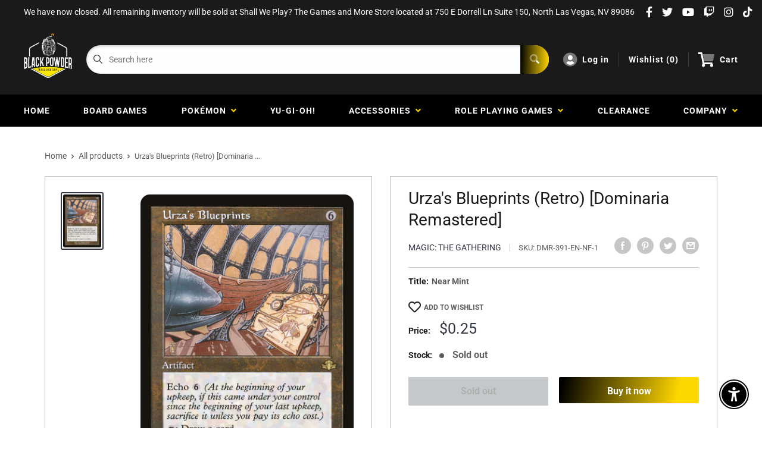

--- FILE ---
content_type: text/css
request_url: https://blackpowdergamestore.com/cdn/shop/t/3/assets/custom.css?v=109093006536981830751633476539
body_size: -565
content:
a.mainNav__a:hover, .a-headerMenu__item:hover a i, .a-socialIcons:hover a i {
    color: #FFD700 !important;
}

.pageTemplate li {
    list-style: disc;
    margin-left: 16px;
    line-height: 27px;
}

--- FILE ---
content_type: text/css
request_url: https://blackpowdergamestore.com/cdn/shop/t/3/assets/loader.css?v=102325571689108952331611011615
body_size: -108
content:
@keyframes shuffle{0%{transform:translate(-50%,-50%) rotate(0)}15%{transform:translate(50%,-50%) rotate(20deg)}16%{z-index:35}45%{transform:translate(-150%,-50%) rotate(-20deg);z-index:35}46%{z-index:-1}60%{transform:translate(-50%,-50%) rotate(0);z-index:-1}}.loading-spinner{margin:0 auto}.loading-spinner__inner{position:relative;padding:gap-size(1);width:6.5remgap-size(2);height:6.5remgap-size(2)}.loading-spinner .spinner-card{width:5rem;height:6.6666666667rem;position:absolute;left:50%;top:50%;transform:translate(-50%,-50%);animation:shuffle 3.5s linear 0s infinite;background:#f89622;background-image:url(https://cdn.shopify.com/s/files/1/0437/4016/8351/products/198548_200w_small.jpg?v=1598488470);border-radius:.2rem;box-shadow:0 .2rem .4rem #47474733;transition:transform .35s ease-out;transform-origin:bottom center;padding:0;z-index:30;background-size:cover}@media all and (min-width: 28rem){.loading-spinner .spinner-card{width:6.5rem;height:8.6666666667rem}}.loading-spinner .spinner-card:nth-of-type(2){animation-delay:.7s;background:#ed6a10;z-index:29}.loading-spinner .spinner-card:nth-of-type(3){animation-delay:1.4s;background:#df380f;z-index:28}.loading-spinner .spinner-card:nth-of-type(4){animation-delay:2.1s;background:#ed6a10;z-index:28}
/*# sourceMappingURL=/cdn/shop/t/3/assets/loader.css.map?v=102325571689108952331611011615 */
